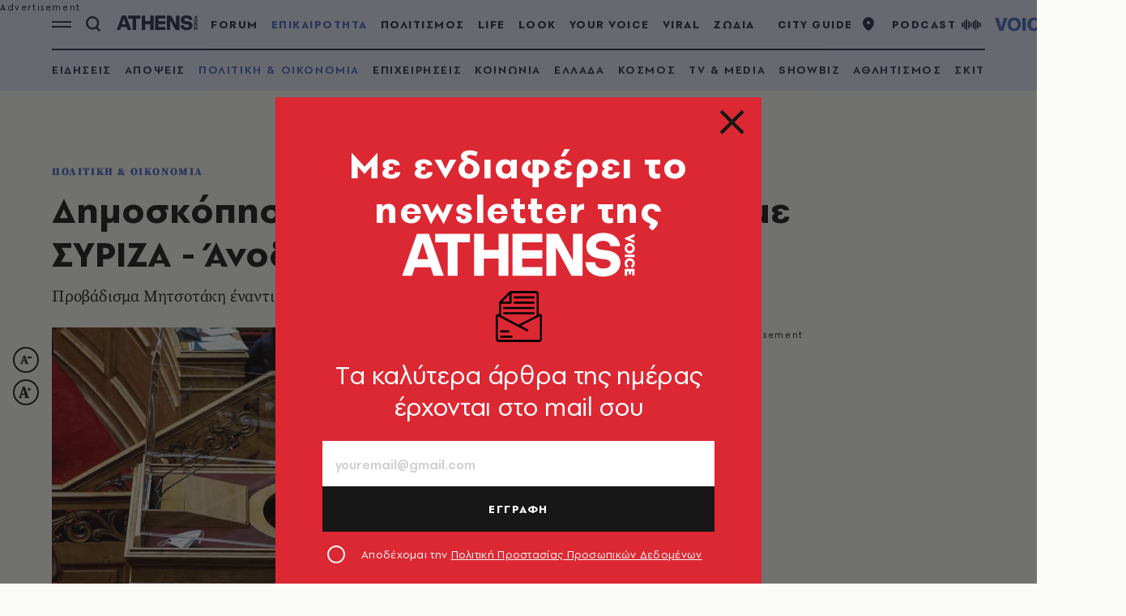

--- FILE ---
content_type: text/javascript
request_url: https://www.athensvoice.gr/content/dist/app/Plugins/bannerclose.js?v=hxibEIJ1UG0EXgnBnh_JJJkKuqeh0jLa6C_dkV8AJM0&k=web-66677b9dd9
body_size: -39
content:
$$plugins.define("bannerclose",function(e,n){e.querySelector(".closeBanner").addEventListener("click",function(){e.classList.add("hideBanner")})});